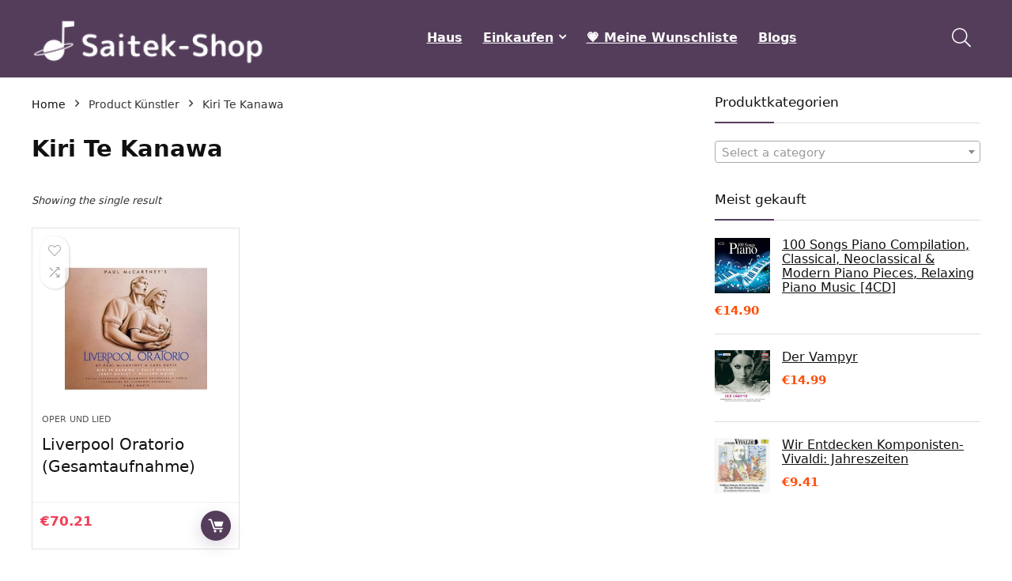

--- FILE ---
content_type: text/html; charset=UTF-8
request_url: https://saitek-shop.de/kunstler/kiri-te-kanawa/
body_size: 12512
content:
<!DOCTYPE html><html lang="en-US"><head><meta charset="UTF-8" /><meta name="viewport" content="width=device-width, initial-scale=1.0" /><link rel="profile" href="http://gmpg.org/xfn/11" /><link rel="pingback" href="https://saitek-shop.de/xmlrpc.php" /><title>Kiri Te Kanawa &#8211; Saitek-Shop.de</title><meta name='robots' content='max-image-preview:large' /><link rel="alternate" type="application/rss+xml" title="Saitek-Shop.de &raquo; Feed" href="https://saitek-shop.de/feed/" /><link rel="alternate" type="application/rss+xml" title="Saitek-Shop.de &raquo; Kiri Te Kanawa Künstler Feed" href="https://saitek-shop.de/kunstler/kiri-te-kanawa/feed/" /><link data-optimized="2" rel="stylesheet" href="https://saitek-shop.de/wp-content/litespeed/css/6ca0a7481f3766126bb65fd7c8b03aa9.css?ver=a916a" /> <script type="text/javascript" src="https://saitek-shop.de/wp-includes/js/jquery/jquery.min.js" id="jquery-core-js"></script> <link rel="https://api.w.org/" href="https://saitek-shop.de/wp-json/" /><link rel="EditURI" type="application/rsd+xml" title="RSD" href="https://saitek-shop.de/xmlrpc.php?rsd" /><meta name="generator" content="WordPress 6.9" /><meta name="generator" content="WooCommerce 10.4.3" /><link rel="preload" href="https://saitek-shop.de/wp-content/themes/rehub-theme/fonts/rhicons.woff2?3oibrk" as="font" type="font/woff2" crossorigin="crossorigin">	<noscript><style>.woocommerce-product-gallery{ opacity: 1 !important; }</style></noscript><meta name="generator" content="Elementor 3.34.2; features: additional_custom_breakpoints; settings: css_print_method-external, google_font-enabled, font_display-auto"><link rel="icon" href="https://saitek-shop.de/wp-content/uploads/2022/01/cropped-Saitek-Shop-fev--32x32.png" sizes="32x32" /><link rel="icon" href="https://saitek-shop.de/wp-content/uploads/2022/01/cropped-Saitek-Shop-fev--192x192.png" sizes="192x192" /><link rel="apple-touch-icon" href="https://saitek-shop.de/wp-content/uploads/2022/01/cropped-Saitek-Shop-fev--180x180.png" /><meta name="msapplication-TileImage" content="https://saitek-shop.de/wp-content/uploads/2022/01/cropped-Saitek-Shop-fev--270x270.png" /></head><body class="archive tax-pa_kunstler term-kiri-te-kanawa term-1555 wp-custom-logo wp-embed-responsive wp-theme-rehub-theme theme-rehub-theme woocommerce woocommerce-page woocommerce-no-js elementor-default elementor-kit-14"><div class="rh-outer-wrap"><div id="top_ankor"></div><header id="main_header" class="dark_style width-100p position-relative"><div class="header_wrap"><div class="rh-stickme header_five_style logo_section_wrap header_one_row"><div class="rh-container tabletblockdisplay mb0 disabletabletpadding"><div class="logo-section rh-flex-center-align tabletblockdisplay disabletabletpadding mb0"><div class="logo hideontablet">
<a href="https://saitek-shop.de" class="logo_image"><img data-lazyloaded="1" data-placeholder-resp="300x78" src="data:image/svg+xml,%3Csvg%20xmlns%3D%22http%3A%2F%2Fwww.w3.org%2F2000%2Fsvg%22%20width%3D%22300%22%20height%3D%2278%22%20viewBox%3D%220%200%20300%2078%22%3E%3Cfilter%20id%3D%22b%22%3E%3CfeGaussianBlur%20stdDeviation%3D%2212%22%20%2F%3E%3C%2Ffilter%3E%3Cpath%20fill%3D%22%23b5b5b5%22%20d%3D%22M0%200h300v77H0z%22%2F%3E%3Cg%20filter%3D%22url(%23b)%22%20transform%3D%22translate(.6%20.6)%20scale(1.17188)%22%20fill-opacity%3D%22.5%22%3E%3Cellipse%20rx%3D%221%22%20ry%3D%221%22%20transform%3D%22matrix(198.06124%206.48642%20-.61995%2018.93016%20144.6%200)%22%2F%3E%3Cellipse%20fill%3D%22%23fff%22%20rx%3D%221%22%20ry%3D%221%22%20transform%3D%22matrix(-254.99794%201.02457%20-.14014%20-34.87915%2066.3%2062)%22%2F%3E%3Cellipse%20cx%3D%22169%22%20cy%3D%223%22%20rx%3D%22114%22%20ry%3D%228%22%2F%3E%3Cellipse%20fill%3D%22%23fff%22%20rx%3D%221%22%20ry%3D%221%22%20transform%3D%22matrix(0%20-24.70995%20234.67562%200%2081%2065)%22%2F%3E%3C%2Fg%3E%3C%2Fsvg%3E" width="300" height="78" data-src="https://saitek-shop.de/wp-content/uploads/2022/01/Saitek-Shop-Logo--300x78.png" alt="Saitek-Shop.de" /><noscript><img width="300" height="78" src="https://saitek-shop.de/wp-content/uploads/2022/01/Saitek-Shop-Logo--300x78.png" alt="Saitek-Shop.de" /></noscript></a></div><div class="main-nav mob-logo-enabled rh-flex-grow1 rh-flex-center-align rh-flex-justify-center  dark_style"><nav class="top_menu"><ul id="menu-main-menu" class="menu"><li id="menu-item-953" class="menu-item menu-item-type-post_type menu-item-object-page menu-item-home"><a href="https://saitek-shop.de/">Haus</a></li><li id="menu-item-3452" class="menu-item menu-item-type-custom menu-item-object-custom menu-item-has-children"><a href="#">Einkaufen</a><ul class="sub-menu"><li id="menu-item-3431" class="menu-item menu-item-type-taxonomy menu-item-object-product_cat menu-item-has-children"><a href="https://saitek-shop.de/product-category/orchester-konzerte-und-symphonien/">Orchester, Konzerte und Symphonien</a><ul class="sub-menu"><li id="menu-item-3436" class="menu-item menu-item-type-taxonomy menu-item-object-product_cat"><a href="https://saitek-shop.de/product-category/orchester-konzerte-und-symphonien/konzerte/">Konzerte</a></li><li id="menu-item-3437" class="menu-item menu-item-type-taxonomy menu-item-object-product_cat"><a href="https://saitek-shop.de/product-category/orchester-konzerte-und-symphonien/orchestersuiten/">Orchestersuiten</a></li><li id="menu-item-3438" class="menu-item menu-item-type-taxonomy menu-item-object-product_cat"><a href="https://saitek-shop.de/product-category/orchester-konzerte-und-symphonien/tongedichte/">Tongedichte</a></li></ul></li><li id="menu-item-3417" class="menu-item menu-item-type-taxonomy menu-item-object-product_cat menu-item-has-children"><a href="https://saitek-shop.de/product-category/oper-und-lied/">Oper und Lied</a><ul class="sub-menu"><li id="menu-item-3425" class="menu-item menu-item-type-taxonomy menu-item-object-product_cat"><a href="https://saitek-shop.de/product-category/oper-und-lied/opern/">Opern</a></li><li id="menu-item-3426" class="menu-item menu-item-type-taxonomy menu-item-object-product_cat"><a href="https://saitek-shop.de/product-category/oper-und-lied/operetten/">Operetten</a></li><li id="menu-item-3427" class="menu-item menu-item-type-taxonomy menu-item-object-product_cat"><a href="https://saitek-shop.de/product-category/oper-und-lied/oratorien/">Oratorien</a></li></ul></li><li id="menu-item-3413" class="menu-item menu-item-type-taxonomy menu-item-object-product_cat"><a href="https://saitek-shop.de/product-category/ballett-und-tanz/">Ballett und Tanz</a></li><li id="menu-item-3414" class="menu-item menu-item-type-taxonomy menu-item-object-product_cat"><a href="https://saitek-shop.de/product-category/kammermusik/">Kammermusik</a></li><li id="menu-item-3415" class="menu-item menu-item-type-taxonomy menu-item-object-product_cat"><a href="https://saitek-shop.de/product-category/klassische-musik-fur-kinder/">Klassische Musik für Kinder</a></li><li id="menu-item-3416" class="menu-item menu-item-type-taxonomy menu-item-object-product_cat"><a href="https://saitek-shop.de/product-category/chormusik/">Chormusik</a></li><li id="menu-item-3439" class="menu-item menu-item-type-taxonomy menu-item-object-product_cat"><a href="https://saitek-shop.de/product-category/solo-instrumental/">Solo-Instrumental</a></li></ul></li><li id="menu-item-584" class="menu-item menu-item-type-post_type menu-item-object-page"><a href="https://saitek-shop.de/my-wishlist/">💗 Meine Wunschliste</a></li><li id="menu-item-968" class="menu-item menu-item-type-post_type menu-item-object-page"><a href="https://saitek-shop.de/blogs/">Blogs</a></li></ul></nav><div class="responsive_nav_wrap rh_mobile_menu"><div id="dl-menu" class="dl-menuwrapper rh-flex-center-align">
<button id="dl-trigger" class="dl-trigger" aria-label="Menu">
<svg viewBox="0 0 32 32" xmlns="http://www.w3.org/2000/svg">
<g>
<line stroke-linecap="round" id="rhlinemenu_1" y2="7" x2="29" y1="7" x1="3"/>
<line stroke-linecap="round" id="rhlinemenu_2" y2="16" x2="18" y1="16" x1="3"/>
<line stroke-linecap="round" id="rhlinemenu_3" y2="25" x2="26" y1="25" x1="3"/>
</g>
</svg>
</button><div id="mobile-menu-icons" class="rh-flex-center-align rh-flex-right-align">
<button class='icon-search-onclick' aria-label='Search'><i class='rhicon rhi-search'></i></button></div></div></div></div><div class="header-actions-logo"><div class="rh-flex-center-align"><div class="celldisplay rh-search-icon rh-header-icon text-center">
<span class="icon-search-onclick cursorpointer"></span></div></div></div></div></div></div></div></header><div class="rh-container rh_woo_main_archive"><div class="rh-content-wrap clearfix " id="rh_woo_mbl_sidebar"><div class="main-side woocommerce page" id="content"><article class="post" id="page-2579"><nav class="woocommerce-breadcrumb" aria-label="Breadcrumb"><a href="https://saitek-shop.de">Home</a><span class="delimiter"><i class="rhicon rhi-angle-right"></i></span>Product Künstler<span class="delimiter"><i class="rhicon rhi-angle-right"></i></span>Kiri Te Kanawa</nav><h1 class="arc-main-title">Kiri Te Kanawa</h1><div class="border-grey cursorpointer floatright font90 ml10 pl10 pr10 rehub-main-color rtlmr10 rhhidden" id="mobile-trigger-sidebar"><i class="fa-sliders-v fal"></i> Filter</div><div class="woocommerce-notices-wrapper"></div><p class="woocommerce-result-count" role="alert" aria-relevant="all" >
Showing the single result</p><form class="woocommerce-ordering" method="get">
<select
name="orderby"
class="orderby"
aria-label="Shop order"
><option value="menu_order"  selected='selected'>Default sorting</option><option value="popularity" >Sort by popularity</option><option value="rating" >Sort by average rating</option><option value="date" >Sort by latest</option><option value="price" >Sort by price: low to high</option><option value="price-desc" >Sort by price: high to low</option><option value="review" >Sort by editor review</option>
</select>
<input type="hidden" name="paged" value="1" /></form><div class="clear"></div><div class="columns-3 products col_wrap_three rh-flex-eq-height grid_woo"><div class="product col_item woo_grid_compact two_column_mobile type-product "><div class="button_action rh-shadow-sceu pt5 pb5"><div><div class="heart_thumb_wrap text-center"><span class="flowhidden cell_wishlist"><span class="heartplus" data-post_id="2579" data-informer="0"><span class="ml5 rtlmr5 wishaddedwrap" id="wishadded2579">Added to wishlist</span><span class="ml5 rtlmr5 wishremovedwrap" id="wishremoved2579">Removed from wishlist</span> </span></span><span data-wishcount="0" id="wishcount2579" class="thumbscount">0</span></div></div>
<span class="compare_for_grid">
<span class="wpsm-button wpsm-button-new-compare addcompare-id-2579 white small not-incompare comparecompact" data-addcompare-id="2579"><i class="rhicon re-icon-compare"></i><span class="comparelabel">Add to compare</span></span>            </span></div><figure class="mb15 mt25 position-relative">
<a class="img-centered-flex rh-flex-justify-center rh-flex-center-align" title="Liverpool Oratorio (Gesamtaufnahme)" href="https://saitek-shop.de/shop/oper-und-lied/oratorien/liverpool-oratorio-gesamtaufnahme/" >
<img fetchpriority="high" src="https://saitek-shop.de/wp-content/themes/rehub-theme/images/default/blank.gif" data-src="https://m.media-amazon.com/images/I/51GIj-XWRlL._SS300_.jpg" alt="Liverpool Oratorio (Gesamtaufnahme)" data-skip-lazy="" class="lazyload " width="300" height="300">                    </a><div class="gridcountdown"></div></figure><div class="cat_for_grid lineheight15">
<a href="https://saitek-shop.de/product-category/oper-und-lied/" class="woocat">Oper und Lied</a></div><h3 class="flowhidden mb10 fontnormal position-relative "><a href="https://saitek-shop.de/shop/oper-und-lied/oratorien/liverpool-oratorio-gesamtaufnahme/" >
Liverpool Oratorio (Gesamtaufnahme)        </a></h3><div class="wp-block-group is-layout-flow wp-block-group-is-layout-flow"></div><div class="woo_code_zone_loop clearbox"><div class="border-top mb10 mt15"></div><ul class="font80 mb0 ml0"><li class="ml15 list-type-disc mb0 lineheight15"><span>Camera:</span> -</li><li class="ml15 list-type-disc mb0  lineheight15"><span>Flight time (m):</span> -</li></ul></div><div class="border-top pt10 pr10 pl10 pb10 rh-flex-center-align abposbot"><div class="price_for_grid redbrightcolor floatleft rehub-btn-font mr10">
<span class="price"><span class="woocommerce-Price-amount amount"><bdi><span class="woocommerce-Price-currencySymbol">&euro;</span>70.21</bdi></span></span></div><div class="rh-flex-right-align btn_for_grid floatright">
<a href="//www.amazon.de/dp/B000002RSK/?tag=bo507-21" data-product_id="2579" data-product_sku="" class="re_track_btn woo_loop_btn rh-flex-center-align rh-flex-justify-center rh-shadow-sceu   product_type_external" target="_blank"  rel="nofollow sponsored"><svg height="24px" version="1.1" viewBox="0 0 64 64" width="24px" xmlns="http://www.w3.org/2000/svg"><g><path d="M56.262,17.837H26.748c-0.961,0-1.508,0.743-1.223,1.661l4.669,13.677c0.23,0.738,1.044,1.336,1.817,1.336h19.35   c0.773,0,1.586-0.598,1.815-1.336l4.069-14C57.476,18.437,57.036,17.837,56.262,17.837z"/><circle cx="29.417" cy="50.267" r="4.415"/><circle cx="48.099" cy="50.323" r="4.415"/><path d="M53.4,39.004H27.579L17.242,9.261H9.193c-1.381,0-2.5,1.119-2.5,2.5s1.119,2.5,2.5,2.5h4.493l10.337,29.743H53.4   c1.381,0,2.5-1.119,2.5-2.5S54.781,39.004,53.4,39.004z"/></g></svg> Auf Amazon prüfen</a></div></div></div></div></article></div><aside class="sidebar"><div id="woocommerce_product_categories-2" class="widget woocommerce widget_product_categories"><div class="title">Produktkategorien</div><select  name='product_cat' id='product_cat' class='dropdown_product_cat'><option value='' selected='selected'>Select a category</option><option class="level-0" value="ballett-und-tanz">Ballett und Tanz</option><option class="level-0" value="chormusik">Chormusik</option><option class="level-0" value="kammermusik">Kammermusik</option><option class="level-0" value="klassische-musik-fur-kinder">Klassische Musik für Kinder</option><option class="level-0" value="oper-und-lied">Oper und Lied</option><option class="level-0" value="orchester-konzerte-und-symphonien">Orchester, Konzerte und Symphonien</option><option class="level-0" value="solo-instrumental">Solo-Instrumental</option>
</select></div><div id="woocommerce_products-2" class="widget woocommerce widget_products"><div class="title">Meist gekauft</div><ul class="product_list_widget"><li>
<a href="https://saitek-shop.de/shop/solo-instrumental/100-songs-piano-compilation-classical-neoclassical-modern-piano-pieces-relaxing-piano-music-4cd/">
<img data-lazyloaded="1" data-placeholder-resp="500x500" src="data:image/svg+xml,%3Csvg%20xmlns%3D%22http%3A%2F%2Fwww.w3.org%2F2000%2Fsvg%22%20width%3D%22500%22%20height%3D%22500%22%20viewBox%3D%220%200%20500%20500%22%3E%3Cfilter%20id%3D%22b%22%3E%3CfeGaussianBlur%20stdDeviation%3D%2212%22%20%2F%3E%3C%2Ffilter%3E%3Cpath%20fill%3D%22%232f5877%22%20d%3D%22M0%200h500v500H0z%22%2F%3E%3Cg%20filter%3D%22url(%23b)%22%20transform%3D%22translate(1%201)%20scale(1.95313)%22%20fill-opacity%3D%22.5%22%3E%3Cellipse%20fill%3D%22%23100%22%20rx%3D%221%22%20ry%3D%221%22%20transform%3D%22matrix(10.07016%2070.60495%20-167.71411%2023.92054%20128.7%2022.8)%22%2F%3E%3Cellipse%20fill%3D%22%2366c1f6%22%20rx%3D%221%22%20ry%3D%221%22%20transform%3D%22matrix(216.06404%20-32.57796%207.9255%2052.56362%20198.5%20161.5)%22%2F%3E%3Cellipse%20fill%3D%22%23050000%22%20rx%3D%221%22%20ry%3D%221%22%20transform%3D%22matrix(-164.87447%20-41.2205%206.83512%20-27.33924%20188%2010.8)%22%2F%3E%3Cellipse%20fill%3D%22%238fc1f1%22%20cx%3D%22151%22%20cy%3D%22167%22%20rx%3D%2251%22%20ry%3D%2230%22%2F%3E%3C%2Fg%3E%3C%2Fsvg%3E" width="500" height="500" data-src="https://m.media-amazon.com/images/I/51iu5akpI5L.jpg" class="attachment-shop_thumbnail size-shop_thumbnail wp-post-image" alt="" decoding="async" /><noscript><img width="500" height="500" src="https://m.media-amazon.com/images/I/51iu5akpI5L.jpg" class="attachment-shop_thumbnail size-shop_thumbnail wp-post-image" alt="" decoding="async" /></noscript>		<span class="product-title">100 Songs Piano Compilation, Classical, Neoclassical &amp; Modern Piano Pieces, Relaxing Piano Music [4CD]</span>
</a>
<span class="woocommerce-Price-amount amount"><bdi><span class="woocommerce-Price-currencySymbol">&euro;</span>14.90</bdi></span></li><li>
<a href="https://saitek-shop.de/shop/solo-instrumental/der-vampyr/">
<img data-lazyloaded="1" data-placeholder-resp="500x498" src="data:image/svg+xml,%3Csvg%20xmlns%3D%22http%3A%2F%2Fwww.w3.org%2F2000%2Fsvg%22%20width%3D%22500%22%20height%3D%22498%22%20viewBox%3D%220%200%20500%20498%22%3E%3Cfilter%20id%3D%22b%22%3E%3CfeGaussianBlur%20stdDeviation%3D%2212%22%20%2F%3E%3C%2Ffilter%3E%3Cpath%20fill%3D%22gray%22%20d%3D%22M0%200h500v496H0z%22%2F%3E%3Cg%20filter%3D%22url(%23b)%22%20transform%3D%22translate(1%201)%20scale(1.95313)%22%20fill-opacity%3D%22.5%22%3E%3Cellipse%20fill%3D%22%23fff%22%20rx%3D%221%22%20ry%3D%221%22%20transform%3D%22matrix(220.9747%20-.35872%20.10887%2067.06422%20111%20230.2)%22%2F%3E%3Cellipse%20cx%3D%22228%22%20cy%3D%2256%22%20rx%3D%2287%22%20ry%3D%2295%22%2F%3E%3Cellipse%20cx%3D%2228%22%20cy%3D%2259%22%20rx%3D%2258%22%20ry%3D%2296%22%2F%3E%3Cellipse%20fill%3D%22%23fff%22%20cx%3D%2285%22%20cy%3D%22227%22%20rx%3D%22255%22%20ry%3D%2236%22%2F%3E%3C%2Fg%3E%3C%2Fsvg%3E" width="500" height="498" data-src="https://m.media-amazon.com/images/I/51cpRc6PDSL.jpg" class="attachment-shop_thumbnail size-shop_thumbnail wp-post-image" alt="" decoding="async" /><noscript><img width="500" height="498" src="https://m.media-amazon.com/images/I/51cpRc6PDSL.jpg" class="attachment-shop_thumbnail size-shop_thumbnail wp-post-image" alt="" decoding="async" /></noscript>		<span class="product-title">Der Vampyr</span>
</a>
<span class="woocommerce-Price-amount amount"><bdi><span class="woocommerce-Price-currencySymbol">&euro;</span>14.99</bdi></span></li><li>
<a href="https://saitek-shop.de/shop/klassische-musik-fur-kinder/wir-entdecken-komponisten-vivaldi-jahreszeiten/">
<img data-lazyloaded="1" data-placeholder-resp="300x300" src="data:image/svg+xml,%3Csvg%20xmlns%3D%22http%3A%2F%2Fwww.w3.org%2F2000%2Fsvg%22%20width%3D%22300%22%20height%3D%22300%22%20viewBox%3D%220%200%20300%20300%22%3E%3Cfilter%20id%3D%22b%22%3E%3CfeGaussianBlur%20stdDeviation%3D%2212%22%20%2F%3E%3C%2Ffilter%3E%3Cpath%20fill%3D%22%23d0d0cf%22%20d%3D%22M0%200h300v300H0z%22%2F%3E%3Cg%20filter%3D%22url(%23b)%22%20transform%3D%22translate(.6%20.6)%20scale(1.17188)%22%20fill-opacity%3D%22.5%22%3E%3Cpath%20fill%3D%22%23f6f6f7%22%20d%3D%22M300.4%20255.4L64%20336.8l-28.4-82.2L272%20173.2z%22%2F%3E%3Cellipse%20fill%3D%22%23b3b0b2%22%20rx%3D%221%22%20ry%3D%221%22%20transform%3D%22matrix(-37.0632%20-60.26893%2092.4813%20-56.87264%20120.9%20144.8)%22%2F%3E%3Cellipse%20fill%3D%22%23f2f2f3%22%20cx%3D%224%22%20cy%3D%2249%22%20rx%3D%22117%22%20ry%3D%2254%22%2F%3E%3Cellipse%20fill%3D%22%23b4b4b5%22%20rx%3D%221%22%20ry%3D%221%22%20transform%3D%22matrix(41.34163%20-7.51733%2014.019%2077.09767%20169%2021)%22%2F%3E%3C%2Fg%3E%3C%2Fsvg%3E" loading="lazy" width="300" height="300" data-src="https://m.media-amazon.com/images/I/61P3GA0EK7L.gif" class="attachment-shop_thumbnail size-shop_thumbnail wp-post-image" alt="" decoding="async" /><noscript><img loading="lazy" width="300" height="300" src="https://m.media-amazon.com/images/I/61P3GA0EK7L.gif" class="attachment-shop_thumbnail size-shop_thumbnail wp-post-image" alt="" decoding="async" /></noscript>		<span class="product-title">Wir Entdecken Komponisten-Vivaldi: Jahreszeiten</span>
</a>
<span class="woocommerce-Price-amount amount"><bdi><span class="woocommerce-Price-currencySymbol">&euro;</span>9.41</bdi></span></li></ul></div></aside></div></div><div class="footer-bottom dark_style"><div class="rh-container clearfix"><div class="rh-flex-eq-height col_wrap_three mb0"><div class="footer_widget mobileblockdisplay pt25 col_item mb0"><div id="text-1" class="widget widget_text"><div class="title">Über uns</div><div class="textwidget"><p>Saitek-Shop.de ist eine moderne All-in-One-Preisvergleichs- und Bewertungswebsite, die die besten Angebote auf Amazon bietet und Sie durch die neuesten hinzugefügten Blogs auf dem Laufenden hält. Alle Bilder unterliegen dem Urheberrecht ihrer jeweiligen Eigentümer. Alle zitierten Inhalte stammen aus ihren jeweiligen Quellen.</p></div></div></div><div class="footer_widget mobileblockdisplay disablemobilepadding pt25 col_item mb0"><div id="text-4" class="widget widget_text"><div class="textwidget"><form id="sfba_subscribe_form_800" class="sfba_subscribe_form" action="" method="POST"><div id="sfba-form2-container" class="sfba-main-form-container subscribeform1 sfba-attention-effect-default"><p class="subscribeform1_sub_heading">TRETEN SIE UNSERER EXKLUSIVEN MAIL-LISTE BEI</p><h2 id="sfba-form2-heading"></h2><div class="sfba_subscribe_form__fields_wrap"><div class="sfba_subscribe_form__fields ">
<input id="sfba-form2-email" name="sfba-form-email" class="sfba-form2-fields sfba-form-email" type="email" value="" placeholder="Deine E-Mail"></div><p class="sfba-email-field-error error" style="display:none; color:#ff0606;">Das E-Mail-Feld ist zum Abonnieren erforderlich.</p>
<input type="submit" id="sfba-form2-button" data-form-id="sfba_subscribe_form_800" class="sfba-form-submit-button" value="ABONNIERE JETZT!" /></div><div id="sfba_thanks_container" class="sfba_thanks_container" style="display:none;">
<a href="javascript:void(0);" class="sfba-form-close" data-form-id="sfba_subscribe_form_800">x</a><div><p id="sfba_thanks_image" class="sfba-noempty"><img data-lazyloaded="1" data-placeholder-resp="128x128" src="[data-uri]" width="128" height="128" decoding="async" data-src="https://saitek-shop.de/wp-content/plugins/wp-subscribe-form/includes/../images/tick.png"><noscript><img width="128" height="128" decoding="async" src="https://saitek-shop.de/wp-content/plugins/wp-subscribe-form/includes/../images/tick.png"></noscript></p><p id="sfba_thanks_message">You Have Successfully Subscribed to the Newsletter</p></div></div></div>
<input type="hidden" id="sfba_page_link" class="sfba_page_link" name="sfba-page-link" value="" />
<input type='hidden' id='sfba_post_type_id' class="sfba_post_type_id" name="sfba_post_type_id" value="906" /></form></div></div></div><div class="footer_widget mobileblockdisplay pt25 col_item last mb0"><div id="text-2" class="widget last widget_text"><div class="textwidget"><div class="wpsm-one-half wpsm-column-first"><div class="title"><div class="title">Schnelllinks</div></div><div class="widget_recent_entries"><ul><li><a href="https://saitek-shop.de/">Home</a></li><li><a href="https://saitek-shop.de/shop">Alle shoppen</a></li><li><a href="https://saitek-shop.de/blogs">Blogs</a></li><li><a href="https://saitek-shop.de/unsere-webshops/">Unsere Webshops</a></li><li><a href="https://saitek-shop.de/werben/">Werben</a></li></ul></div><p></div><div class="wpsm-one-half wpsm-column-last"><div class="title">Erklärungen</div><div class="widget_recent_entries"><ul><li><a href="https://saitek-shop.de/datenschutz-bestimmungen/">Datenschutz-Bestimmungen</a></li><li><a href="https://saitek-shop.de/geschaftsbedingungen/">Geschäftsbedingungen</a></li><li><a href="https://saitek-shop.de/affiliate-offenlegung/">Affiliate-Offenlegung</a></li></ul></div><p></div><div class="clearfix"></div></p></div></div></div></div></div></div></div>
<span class="rehub_scroll" id="topcontrol" data-scrollto="#top_ankor"><i class="rhicon rhi-chevron-up"></i></span><span id="WooZone_current_aff" class="display: none;" data-current_aff="{&quot;user_country&quot;:{&quot;key&quot;:&quot;de&quot;,&quot;website&quot;:&quot;.de&quot;,&quot;affID&quot;:&quot;bo507-21&quot;}}"></span>			 <script type="speculationrules">{"prefetch":[{"source":"document","where":{"and":[{"href_matches":"/*"},{"not":{"href_matches":["/wp-*.php","/wp-admin/*","/wp-content/uploads/*","/wp-content/*","/wp-content/plugins/*","/wp-content/themes/rehub-theme/*","/*\\?(.+)"]}},{"not":{"selector_matches":"a[rel~=\"nofollow\"]"}},{"not":{"selector_matches":".no-prefetch, .no-prefetch a"}}]},"eagerness":"conservative"}]}</script> <div id="logo_mobile_wrapper"><a href="https://saitek-shop.de" class="logo_image_mobile"><img data-lazyloaded="1" data-placeholder-resp="160x50" src="data:image/svg+xml,%3Csvg%20xmlns%3D%22http%3A%2F%2Fwww.w3.org%2F2000%2Fsvg%22%20width%3D%22160%22%20height%3D%2250%22%20viewBox%3D%220%200%20160%2050%22%3E%3Cfilter%20id%3D%22b%22%3E%3CfeGaussianBlur%20stdDeviation%3D%2212%22%20%2F%3E%3C%2Ffilter%3E%3Cpath%20fill%3D%22%23b6b6b6%22%20d%3D%22M0%200h160v50H0z%22%2F%3E%3Cg%20filter%3D%22url(%23b)%22%20transform%3D%22translate(.5%20.5)%22%20fill-opacity%3D%22.5%22%3E%3Cellipse%20rx%3D%221%22%20ry%3D%221%22%20transform%3D%22matrix(-.95111%2018.54678%20-99.3162%20-5.0931%2089%200)%22%2F%3E%3Cellipse%20fill%3D%22%23fff%22%20cx%3D%2285%22%20cy%3D%2239%22%20rx%3D%22158%22%20ry%3D%2217%22%2F%3E%3Cellipse%20cx%3D%22104%22%20cy%3D%222%22%20rx%3D%2270%22%20ry%3D%224%22%2F%3E%3Cellipse%20fill%3D%22%23fff%22%20cx%3D%2281%22%20cy%3D%2242%22%20rx%3D%22147%22%20ry%3D%2212%22%2F%3E%3C%2Fg%3E%3C%2Fsvg%3E" loading="lazy" data-src="https://saitek-shop.de/wp-content/uploads/2022/01/Saitek-Shop-Logo-.png" alt="Saitek-Shop.de" width="160" height="50" /><noscript><img loading="lazy" src="https://saitek-shop.de/wp-content/uploads/2022/01/Saitek-Shop-Logo-.png" alt="Saitek-Shop.de" width="160" height="50" /></noscript></a></div><div id="rhmobpnlcustom" class="rhhidden"><div id="rhmobtoppnl" style="background-color: #ffffff;" class="pr15 pl15 pb15 pt15"><div class="text-center"><a href="https://saitek-shop.de"><img data-lazyloaded="1" data-placeholder-resp="150x45" src="data:image/svg+xml,%3Csvg%20xmlns%3D%22http%3A%2F%2Fwww.w3.org%2F2000%2Fsvg%22%20width%3D%22150%22%20height%3D%2245%22%20viewBox%3D%220%200%20150%2045%22%3E%3Cfilter%20id%3D%22b%22%3E%3CfeGaussianBlur%20stdDeviation%3D%2212%22%20%2F%3E%3C%2Ffilter%3E%3Cpath%20fill%3D%22%23303030%22%20d%3D%22M0%200h150v45H0z%22%2F%3E%3Cg%20filter%3D%22url(%23b)%22%20transform%3D%22translate(.5%20.5)%22%20fill-opacity%3D%22.5%22%3E%3Cellipse%20rx%3D%221%22%20ry%3D%221%22%20transform%3D%22matrix(.5502%20-15.75542%20102.5974%203.58278%2077.6%200)%22%2F%3E%3Cellipse%20fill%3D%22%23505050%22%20cx%3D%2274%22%20cy%3D%2236%22%20rx%3D%22149%22%20ry%3D%2221%22%2F%3E%3Cellipse%20cx%3D%2298%22%20cy%3D%223%22%20rx%3D%2264%22%20ry%3D%225%22%2F%3E%3Cpath%20fill%3D%22%23252525%22%20d%3D%22M29-1l27%2015-72%201z%22%2F%3E%3C%2Fg%3E%3C%2Fsvg%3E" loading="lazy" id="mobpanelimg" data-src="https://saitek-shop.de/wp-content/uploads/2022/01/Saitek-Shop-Logo-1.png" alt="Logo" width="150" height="45" /><noscript><img loading="lazy" id="mobpanelimg" src="https://saitek-shop.de/wp-content/uploads/2022/01/Saitek-Shop-Logo-1.png" alt="Logo" width="150" height="45" /></noscript></a></div></div></div><div id="rhslidingMenu"><div id="slide-menu-mobile"></div></div><div id="rhSplashSearch"><div class="search-header-contents"><div id="close-src-splash" class="rh-close-btn rh-hovered-scale position-relative text-center cursorpointer rh-circular-hover abdposright rtlposleft mt15 mr20 ml30" style="z-index:999"><span><i class="rhicon rhi-times whitebg roundborder50p rh-shadow4" aria-hidden="true"></i></span></div><form  role="search" method="get" class="search-form" action="https://saitek-shop.de/">
<input type="text" name="s" placeholder="ZOEKEN"  data-posttype="product">
<input type="hidden" name="post_type" value="product" />  	<button type="submit" class="btnsearch hideonmobile" aria-label="ZOEKEN"><i class="rhicon rhi-search"></i></button></form></div></div><div id="re-compare-bar" class="from-right rh-sslide-panel"><div id="re-compare-bar-wrap" class="rh-sslide-panel-wrap"><div id="re-compare-bar-heading" class="rh-sslide-panel-heading"><h5 class="rehub-main-color pt15 pb15 pr15 pl20 mt0 mb0 font120">Compare items<i class="blackcolor closecomparepanel rh-sslide-close-btn cursorpointer floatright font130 rhi-times-circle rhicon" aria-hidden="true"></i></h5></div><div id="re-compare-bar-tabs" class="rh-sslide-panel-tabs abdfullwidth mt30 pb30 pt30 width-100p"><ul class="rhhidden"><li class="re-compare-tab-54 no-multicats" data-page="54" data-url="https://saitek-shop.de/compare-products/">Total (<span>0</span>)</li></ul><div><div class="rh-sslide-panel-inner mt10 re-compare-wrap pr20 pl20 re-compare-wrap-54"></div></div>
<span class="re-compare-destin wpsm-button rehub_main_btn" data-compareurl="">Compare<i class="rhi-arrow-circle-right rhicon" aria-hidden="true"></i></span></div></div></div><div id="re-compare-icon-fixed" class="rhhidden">
<span class="re-compare-icon-toggle position-relative"><i class="rhicon rhi-shuffle"></i><span class="re-compare-notice rehub-main-color-bg">0</span></span></div> <script type="application/ld+json">{"@context":"https://schema.org/","@type":"BreadcrumbList","itemListElement":[{"@type":"ListItem","position":1,"item":{"name":"Home","@id":"https://saitek-shop.de"}},{"@type":"ListItem","position":2,"item":{"name":"Product K\u00fcnstler","@id":"https://saitek-shop.de/kunstler/kiri-te-kanawa/"}},{"@type":"ListItem","position":3,"item":{"name":"Kiri Te Kanawa","@id":"https://saitek-shop.de/kunstler/kiri-te-kanawa/"}}]}</script> <script id="wp-emoji-settings" type="application/json">{"baseUrl":"https://s.w.org/images/core/emoji/17.0.2/72x72/","ext":".png","svgUrl":"https://s.w.org/images/core/emoji/17.0.2/svg/","svgExt":".svg","source":{"concatemoji":"https://saitek-shop.de/wp-includes/js/wp-emoji-release.min.js"}}</script> <script type="module">/*  */
/*! This file is auto-generated */
const a=JSON.parse(document.getElementById("wp-emoji-settings").textContent),o=(window._wpemojiSettings=a,"wpEmojiSettingsSupports"),s=["flag","emoji"];function i(e){try{var t={supportTests:e,timestamp:(new Date).valueOf()};sessionStorage.setItem(o,JSON.stringify(t))}catch(e){}}function c(e,t,n){e.clearRect(0,0,e.canvas.width,e.canvas.height),e.fillText(t,0,0);t=new Uint32Array(e.getImageData(0,0,e.canvas.width,e.canvas.height).data);e.clearRect(0,0,e.canvas.width,e.canvas.height),e.fillText(n,0,0);const a=new Uint32Array(e.getImageData(0,0,e.canvas.width,e.canvas.height).data);return t.every((e,t)=>e===a[t])}function p(e,t){e.clearRect(0,0,e.canvas.width,e.canvas.height),e.fillText(t,0,0);var n=e.getImageData(16,16,1,1);for(let e=0;e<n.data.length;e++)if(0!==n.data[e])return!1;return!0}function u(e,t,n,a){switch(t){case"flag":return n(e,"\ud83c\udff3\ufe0f\u200d\u26a7\ufe0f","\ud83c\udff3\ufe0f\u200b\u26a7\ufe0f")?!1:!n(e,"\ud83c\udde8\ud83c\uddf6","\ud83c\udde8\u200b\ud83c\uddf6")&&!n(e,"\ud83c\udff4\udb40\udc67\udb40\udc62\udb40\udc65\udb40\udc6e\udb40\udc67\udb40\udc7f","\ud83c\udff4\u200b\udb40\udc67\u200b\udb40\udc62\u200b\udb40\udc65\u200b\udb40\udc6e\u200b\udb40\udc67\u200b\udb40\udc7f");case"emoji":return!a(e,"\ud83e\u1fac8")}return!1}function f(e,t,n,a){let r;const o=(r="undefined"!=typeof WorkerGlobalScope&&self instanceof WorkerGlobalScope?new OffscreenCanvas(300,150):document.createElement("canvas")).getContext("2d",{willReadFrequently:!0}),s=(o.textBaseline="top",o.font="600 32px Arial",{});return e.forEach(e=>{s[e]=t(o,e,n,a)}),s}function r(e){var t=document.createElement("script");t.src=e,t.defer=!0,document.head.appendChild(t)}a.supports={everything:!0,everythingExceptFlag:!0},new Promise(t=>{let n=function(){try{var e=JSON.parse(sessionStorage.getItem(o));if("object"==typeof e&&"number"==typeof e.timestamp&&(new Date).valueOf()<e.timestamp+604800&&"object"==typeof e.supportTests)return e.supportTests}catch(e){}return null}();if(!n){if("undefined"!=typeof Worker&&"undefined"!=typeof OffscreenCanvas&&"undefined"!=typeof URL&&URL.createObjectURL&&"undefined"!=typeof Blob)try{var e="postMessage("+f.toString()+"("+[JSON.stringify(s),u.toString(),c.toString(),p.toString()].join(",")+"));",a=new Blob([e],{type:"text/javascript"});const r=new Worker(URL.createObjectURL(a),{name:"wpTestEmojiSupports"});return void(r.onmessage=e=>{i(n=e.data),r.terminate(),t(n)})}catch(e){}i(n=f(s,u,c,p))}t(n)}).then(e=>{for(const n in e)a.supports[n]=e[n],a.supports.everything=a.supports.everything&&a.supports[n],"flag"!==n&&(a.supports.everythingExceptFlag=a.supports.everythingExceptFlag&&a.supports[n]);var t;a.supports.everythingExceptFlag=a.supports.everythingExceptFlag&&!a.supports.flag,a.supports.everything||((t=a.source||{}).concatemoji?r(t.concatemoji):t.wpemoji&&t.twemoji&&(r(t.twemoji),r(t.wpemoji)))});
//# sourceURL=https://saitek-shop.de/wp-includes/js/wp-emoji-loader.min.js
/*  */</script> <div id="rh-woo-cart-panel" class="from-right rh-sslide-panel"><div id="rh-woo-cart-panel-wrap" class="rh-sslide-panel-wrap"><div id="rh-woo-cart-panel-heading" class="rh-sslide-panel-heading"><h5 class="pt15 pb15 pr15 pl20 upper-text-trans mt0 mb0 font130">Shopping cart<i class="blackcolor closecomparepanel rh-sslide-close-btn cursorpointer floatright font130 rhi-times-circle rhicon" aria-hidden="true"></i></h5></div><div id="rh-woo-cart-panel-tabs" class="rh-sslide-panel-tabs abdfullwidth mt30 pb30 pt30 width-100p"><div class="rh-sslide-panel-inner font120 mt10 woocommerce widget_shopping_cart" id="rh-woo-cart-panel-content"></div></div></div></div> <script data-no-optimize="1">window.lazyLoadOptions=Object.assign({},{threshold:300},window.lazyLoadOptions||{});!function(t,e){"object"==typeof exports&&"undefined"!=typeof module?module.exports=e():"function"==typeof define&&define.amd?define(e):(t="undefined"!=typeof globalThis?globalThis:t||self).LazyLoad=e()}(this,function(){"use strict";function e(){return(e=Object.assign||function(t){for(var e=1;e<arguments.length;e++){var n,a=arguments[e];for(n in a)Object.prototype.hasOwnProperty.call(a,n)&&(t[n]=a[n])}return t}).apply(this,arguments)}function o(t){return e({},at,t)}function l(t,e){return t.getAttribute(gt+e)}function c(t){return l(t,vt)}function s(t,e){return function(t,e,n){e=gt+e;null!==n?t.setAttribute(e,n):t.removeAttribute(e)}(t,vt,e)}function i(t){return s(t,null),0}function r(t){return null===c(t)}function u(t){return c(t)===_t}function d(t,e,n,a){t&&(void 0===a?void 0===n?t(e):t(e,n):t(e,n,a))}function f(t,e){et?t.classList.add(e):t.className+=(t.className?" ":"")+e}function _(t,e){et?t.classList.remove(e):t.className=t.className.replace(new RegExp("(^|\\s+)"+e+"(\\s+|$)")," ").replace(/^\s+/,"").replace(/\s+$/,"")}function g(t){return t.llTempImage}function v(t,e){!e||(e=e._observer)&&e.unobserve(t)}function b(t,e){t&&(t.loadingCount+=e)}function p(t,e){t&&(t.toLoadCount=e)}function n(t){for(var e,n=[],a=0;e=t.children[a];a+=1)"SOURCE"===e.tagName&&n.push(e);return n}function h(t,e){(t=t.parentNode)&&"PICTURE"===t.tagName&&n(t).forEach(e)}function a(t,e){n(t).forEach(e)}function m(t){return!!t[lt]}function E(t){return t[lt]}function I(t){return delete t[lt]}function y(e,t){var n;m(e)||(n={},t.forEach(function(t){n[t]=e.getAttribute(t)}),e[lt]=n)}function L(a,t){var o;m(a)&&(o=E(a),t.forEach(function(t){var e,n;e=a,(t=o[n=t])?e.setAttribute(n,t):e.removeAttribute(n)}))}function k(t,e,n){f(t,e.class_loading),s(t,st),n&&(b(n,1),d(e.callback_loading,t,n))}function A(t,e,n){n&&t.setAttribute(e,n)}function O(t,e){A(t,rt,l(t,e.data_sizes)),A(t,it,l(t,e.data_srcset)),A(t,ot,l(t,e.data_src))}function w(t,e,n){var a=l(t,e.data_bg_multi),o=l(t,e.data_bg_multi_hidpi);(a=nt&&o?o:a)&&(t.style.backgroundImage=a,n=n,f(t=t,(e=e).class_applied),s(t,dt),n&&(e.unobserve_completed&&v(t,e),d(e.callback_applied,t,n)))}function x(t,e){!e||0<e.loadingCount||0<e.toLoadCount||d(t.callback_finish,e)}function M(t,e,n){t.addEventListener(e,n),t.llEvLisnrs[e]=n}function N(t){return!!t.llEvLisnrs}function z(t){if(N(t)){var e,n,a=t.llEvLisnrs;for(e in a){var o=a[e];n=e,o=o,t.removeEventListener(n,o)}delete t.llEvLisnrs}}function C(t,e,n){var a;delete t.llTempImage,b(n,-1),(a=n)&&--a.toLoadCount,_(t,e.class_loading),e.unobserve_completed&&v(t,n)}function R(i,r,c){var l=g(i)||i;N(l)||function(t,e,n){N(t)||(t.llEvLisnrs={});var a="VIDEO"===t.tagName?"loadeddata":"load";M(t,a,e),M(t,"error",n)}(l,function(t){var e,n,a,o;n=r,a=c,o=u(e=i),C(e,n,a),f(e,n.class_loaded),s(e,ut),d(n.callback_loaded,e,a),o||x(n,a),z(l)},function(t){var e,n,a,o;n=r,a=c,o=u(e=i),C(e,n,a),f(e,n.class_error),s(e,ft),d(n.callback_error,e,a),o||x(n,a),z(l)})}function T(t,e,n){var a,o,i,r,c;t.llTempImage=document.createElement("IMG"),R(t,e,n),m(c=t)||(c[lt]={backgroundImage:c.style.backgroundImage}),i=n,r=l(a=t,(o=e).data_bg),c=l(a,o.data_bg_hidpi),(r=nt&&c?c:r)&&(a.style.backgroundImage='url("'.concat(r,'")'),g(a).setAttribute(ot,r),k(a,o,i)),w(t,e,n)}function G(t,e,n){var a;R(t,e,n),a=e,e=n,(t=Et[(n=t).tagName])&&(t(n,a),k(n,a,e))}function D(t,e,n){var a;a=t,(-1<It.indexOf(a.tagName)?G:T)(t,e,n)}function S(t,e,n){var a;t.setAttribute("loading","lazy"),R(t,e,n),a=e,(e=Et[(n=t).tagName])&&e(n,a),s(t,_t)}function V(t){t.removeAttribute(ot),t.removeAttribute(it),t.removeAttribute(rt)}function j(t){h(t,function(t){L(t,mt)}),L(t,mt)}function F(t){var e;(e=yt[t.tagName])?e(t):m(e=t)&&(t=E(e),e.style.backgroundImage=t.backgroundImage)}function P(t,e){var n;F(t),n=e,r(e=t)||u(e)||(_(e,n.class_entered),_(e,n.class_exited),_(e,n.class_applied),_(e,n.class_loading),_(e,n.class_loaded),_(e,n.class_error)),i(t),I(t)}function U(t,e,n,a){var o;n.cancel_on_exit&&(c(t)!==st||"IMG"===t.tagName&&(z(t),h(o=t,function(t){V(t)}),V(o),j(t),_(t,n.class_loading),b(a,-1),i(t),d(n.callback_cancel,t,e,a)))}function $(t,e,n,a){var o,i,r=(i=t,0<=bt.indexOf(c(i)));s(t,"entered"),f(t,n.class_entered),_(t,n.class_exited),o=t,i=a,n.unobserve_entered&&v(o,i),d(n.callback_enter,t,e,a),r||D(t,n,a)}function q(t){return t.use_native&&"loading"in HTMLImageElement.prototype}function H(t,o,i){t.forEach(function(t){return(a=t).isIntersecting||0<a.intersectionRatio?$(t.target,t,o,i):(e=t.target,n=t,a=o,t=i,void(r(e)||(f(e,a.class_exited),U(e,n,a,t),d(a.callback_exit,e,n,t))));var e,n,a})}function B(e,n){var t;tt&&!q(e)&&(n._observer=new IntersectionObserver(function(t){H(t,e,n)},{root:(t=e).container===document?null:t.container,rootMargin:t.thresholds||t.threshold+"px"}))}function J(t){return Array.prototype.slice.call(t)}function K(t){return t.container.querySelectorAll(t.elements_selector)}function Q(t){return c(t)===ft}function W(t,e){return e=t||K(e),J(e).filter(r)}function X(e,t){var n;(n=K(e),J(n).filter(Q)).forEach(function(t){_(t,e.class_error),i(t)}),t.update()}function t(t,e){var n,a,t=o(t);this._settings=t,this.loadingCount=0,B(t,this),n=t,a=this,Y&&window.addEventListener("online",function(){X(n,a)}),this.update(e)}var Y="undefined"!=typeof window,Z=Y&&!("onscroll"in window)||"undefined"!=typeof navigator&&/(gle|ing|ro)bot|crawl|spider/i.test(navigator.userAgent),tt=Y&&"IntersectionObserver"in window,et=Y&&"classList"in document.createElement("p"),nt=Y&&1<window.devicePixelRatio,at={elements_selector:".lazy",container:Z||Y?document:null,threshold:300,thresholds:null,data_src:"src",data_srcset:"srcset",data_sizes:"sizes",data_bg:"bg",data_bg_hidpi:"bg-hidpi",data_bg_multi:"bg-multi",data_bg_multi_hidpi:"bg-multi-hidpi",data_poster:"poster",class_applied:"applied",class_loading:"litespeed-loading",class_loaded:"litespeed-loaded",class_error:"error",class_entered:"entered",class_exited:"exited",unobserve_completed:!0,unobserve_entered:!1,cancel_on_exit:!0,callback_enter:null,callback_exit:null,callback_applied:null,callback_loading:null,callback_loaded:null,callback_error:null,callback_finish:null,callback_cancel:null,use_native:!1},ot="src",it="srcset",rt="sizes",ct="poster",lt="llOriginalAttrs",st="loading",ut="loaded",dt="applied",ft="error",_t="native",gt="data-",vt="ll-status",bt=[st,ut,dt,ft],pt=[ot],ht=[ot,ct],mt=[ot,it,rt],Et={IMG:function(t,e){h(t,function(t){y(t,mt),O(t,e)}),y(t,mt),O(t,e)},IFRAME:function(t,e){y(t,pt),A(t,ot,l(t,e.data_src))},VIDEO:function(t,e){a(t,function(t){y(t,pt),A(t,ot,l(t,e.data_src))}),y(t,ht),A(t,ct,l(t,e.data_poster)),A(t,ot,l(t,e.data_src)),t.load()}},It=["IMG","IFRAME","VIDEO"],yt={IMG:j,IFRAME:function(t){L(t,pt)},VIDEO:function(t){a(t,function(t){L(t,pt)}),L(t,ht),t.load()}},Lt=["IMG","IFRAME","VIDEO"];return t.prototype={update:function(t){var e,n,a,o=this._settings,i=W(t,o);{if(p(this,i.length),!Z&&tt)return q(o)?(e=o,n=this,i.forEach(function(t){-1!==Lt.indexOf(t.tagName)&&S(t,e,n)}),void p(n,0)):(t=this._observer,o=i,t.disconnect(),a=t,void o.forEach(function(t){a.observe(t)}));this.loadAll(i)}},destroy:function(){this._observer&&this._observer.disconnect(),K(this._settings).forEach(function(t){I(t)}),delete this._observer,delete this._settings,delete this.loadingCount,delete this.toLoadCount},loadAll:function(t){var e=this,n=this._settings;W(t,n).forEach(function(t){v(t,e),D(t,n,e)})},restoreAll:function(){var e=this._settings;K(e).forEach(function(t){P(t,e)})}},t.load=function(t,e){e=o(e);D(t,e)},t.resetStatus=function(t){i(t)},t}),function(t,e){"use strict";function n(){e.body.classList.add("litespeed_lazyloaded")}function a(){console.log("[LiteSpeed] Start Lazy Load"),o=new LazyLoad(Object.assign({},t.lazyLoadOptions||{},{elements_selector:"[data-lazyloaded]",callback_finish:n})),i=function(){o.update()},t.MutationObserver&&new MutationObserver(i).observe(e.documentElement,{childList:!0,subtree:!0,attributes:!0})}var o,i;t.addEventListener?t.addEventListener("load",a,!1):t.attachEvent("onload",a)}(window,document);</script><script data-optimized="1" src="https://saitek-shop.de/wp-content/litespeed/js/ea3d6541c090e7e1a0d4280758e69bbf.js?ver=a916a" defer></script></body></html>
<!-- Page optimized by LiteSpeed Cache @2026-01-21 22:02:56 -->

<!-- Page cached by LiteSpeed Cache 7.7 on 2026-01-21 22:02:56 -->
<!-- QUIC.cloud UCSS bypassed due to generation error ❌ /ucss/bad64c81169b46229024518d0af1215e.css -->
<!-- QUIC.cloud UCSS bypassed due to generation error ❌ /ucss/bad64c81169b46229024518d0af1215e.css -->